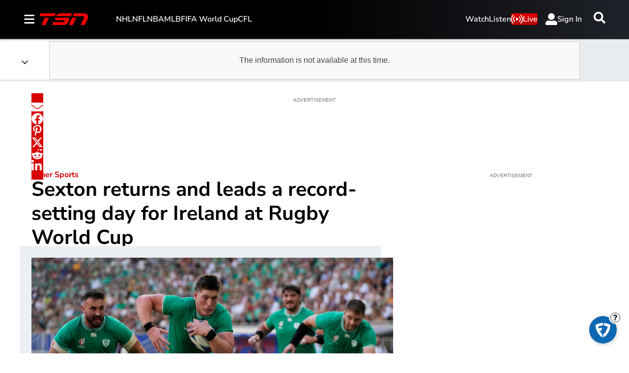

--- FILE ---
content_type: text/plain
request_url: https://ipv4.icanhazip.com/
body_size: 113
content:
52.15.34.156


--- FILE ---
content_type: text/plain; charset=utf-8
request_url: https://jssdkcdns.mparticle.com/JS/v2/us1-3fc6cf76496bb44e9c3457c877842f29/config?env=0&plan_id=fearless_data_plan&plan_version=5
body_size: 15789
content:
{"appName":"TSN","serviceUrl":"jssdk.mparticle.com/v2/JS/","secureServiceUrl":"jssdks.mparticle.com/v2/JS/","minWebviewBridgeVersion":2,"workspaceToken":"7CC8DFAC","kitConfigs":[{"name":"OneTrust","moduleId":134,"isDebug":false,"isVisible":true,"isDebugString":"false","hasDebugString":"true","settings":{"vendorIABConsentGroups":"[]","vendorGoogleConsentGroups":"[]","mobileConsentGroups":null,"consentGroups":"[{&quot;jsmap&quot;:null,&quot;map&quot;:&quot;Functional&quot;,&quot;maptype&quot;:&quot;ConsentPurposes&quot;,&quot;value&quot;:&quot;C0007&quot;},{&quot;jsmap&quot;:null,&quot;map&quot;:&quot;Personalization&quot;,&quot;maptype&quot;:&quot;ConsentPurposes&quot;,&quot;value&quot;:&quot;C0008&quot;},{&quot;jsmap&quot;:null,&quot;map&quot;:&quot;Analytics&quot;,&quot;maptype&quot;:&quot;ConsentPurposes&quot;,&quot;value&quot;:&quot;C0009&quot;},{&quot;jsmap&quot;:null,&quot;map&quot;:&quot;Advertising&quot;,&quot;maptype&quot;:&quot;ConsentPurposes&quot;,&quot;value&quot;:&quot;C0010&quot;},{&quot;jsmap&quot;:null,&quot;map&quot;:&quot;Geolocation&quot;,&quot;maptype&quot;:&quot;ConsentPurposes&quot;,&quot;value&quot;:&quot;C0011&quot;}]","vendorGeneralConsentGroups":"[]"},"screenNameFilters":[],"screenAttributeFilters":[],"userIdentityFilters":[],"userAttributeFilters":[],"eventNameFilters":[],"eventTypeFilters":[],"attributeFilters":[],"consentRegulationFilters":[],"consentRegulationPurposeFilters":[],"messageTypeFilters":[],"messageTypeStateFilters":[],"eventSubscriptionId":76767,"excludeAnonymousUser":false},{"name":"GoogleTagManager","moduleId":140,"isDebug":false,"isVisible":true,"isDebugString":"false","hasDebugString":"true","settings":{"preventAutoBlock":"True","containerId":"GTM-M9S8JTV4","dataLayerName":"mp_data_layer","includeContainer":"True","previewUrl":null,"consentMappingWeb":"[{&quot;jsmap&quot;:null,&quot;map&quot;:&quot;Personalization&quot;,&quot;maptype&quot;:&quot;ConsentPurposes&quot;,&quot;value&quot;:&quot;ad_personalization&quot;},{&quot;jsmap&quot;:null,&quot;map&quot;:&quot;Advertising&quot;,&quot;maptype&quot;:&quot;ConsentPurposes&quot;,&quot;value&quot;:&quot;ad_user_data&quot;},{&quot;jsmap&quot;:null,&quot;map&quot;:&quot;Advertising&quot;,&quot;maptype&quot;:&quot;ConsentPurposes&quot;,&quot;value&quot;:&quot;ad_storage&quot;},{&quot;jsmap&quot;:null,&quot;map&quot;:&quot;Analytics&quot;,&quot;maptype&quot;:&quot;ConsentPurposes&quot;,&quot;value&quot;:&quot;analytics_storage&quot;}]","defaultAdUserDataConsentWeb":"Unspecified","defaultAdPersonalizationConsentWeb":"Unspecified","defaultAnalyticsStorageConsentWeb":"Unspecified","defaultAdStorageConsentWeb":"Unspecified"},"screenNameFilters":[2002404,1998365671,47537423,-173890871],"screenAttributeFilters":[-475808501,-1270827911,-1270827910,-1270827912,-1865326583,-1986616588,-1488455540,1577970691,-1792875005,-446658139,-29014994,-1754468458,15511590,-2005437501,1814572981,506720111,802613512,-134270262,-888807743,-1037781022,1437012411,2133651702,1380620714,1360320209,-441767654,-1343839820,-184167136,-1151723008,-967050912,274364855,-503231506,1513983427,-1658420232,347772394,78793199,348163923,-9975358,-1343697719,78793198,1196596895,78793197,1294571177,-773953475,156859833,-322363235,1366562466,-840696538,-382865475,-945481247,-1947088957,-1437266349,-1343721048,1785788694,1366035423,1108605837,2129923423,1836850599],"userIdentityFilters":[1,2,3,4,5,6,7,0,9,10,11,12,13,14,15,16,17,18,19,20,21],"userAttributeFilters":[150730004,898347674,1880378406,-1772061412,-930896626,817390789,2063443385,-1635472473,581271881,150343050,894335197,2084035455,204954427,-407295328,-1913782383,-1631312430,871659451,-787270534,1251954791,96619420,-1501923411,-1823210475,-713729673,-1605375350,-1883506764,428989653,156168890,-522486711,1902819530,-880005395,682984995,-1051289870,920945294,-1176372524,-161865501,-313293427,-346108483,165358994,-1608565742,-1955525571,1912173989,-2052494529,-876663785,2072072862,-2060973313,629812349,1153465955,-2143616261,-1701966946,359980162,-1645864326,1764357125,1202133276,1118216531,1132380756,-455205055,103220872,-641772052,-1312616685,-701162033,205679420,1625891761,-18005202,-972100958,-951680791,-1420189505],"eventNameFilters":[-482940887,-1098897103,-1931038495,-796966180,-654514941,-1583263165,762583804,1167425516,1865196391,1172028342,-1695986080,1167425890,1097515097,56084205,1113403023,1830458727,-1417670909,-1205814861,-980915933,1049009772,801962006,356978741,313457339,-1057930937,297843870,538522959,638103408,-948832728,119626787,-1771999004,2137391847,-539277284,2047709724,-2114602448,140251359,-1585993350,1170126468,1289427831,-58075299,800760527,1187506486,1918535895,-719097770,747364989,932393221,-200141162,-705391704,-203458518,-1953587871,-1635967015,-291858,-575540719,-471226362,1185133918,-1254458883,1738301789,-1160320612,-2088715469,-693931965,-1521598929,1728646511,-1789655879,10485974,2108273813,-1183425453,1932303905,-779973507,-896297602,395912031,-1269177390,1538113143],"eventTypeFilters":[48,50,51,52,53,54,55,57,1601],"attributeFilters":[-554678165,1905361794,-843651030,-393696048,-843852933,-1824470655,509237356,-827597166,1755066006,1605349255,1839957815,1694101299,-1923095128,976516339,409485265,2139970354,-1383013407,-97736133,1260150433,-209030474,-75088908,-138167675,405278764,-1031086197,-441787653,-710518263,-808632185,-904168064,397354748,-155644068,-1326916185,926876689,-852537064,1623240152,-127163515,-1326714282,-1408349949,1722256506,1529085287,-1858838220,1203624404,-1642507139,1146491259,808930240,-74258670,1260104292,-1228080922,1292929602,-374325764,-1130227376,-1055596192,-1449175641,-1724993286,-292192243,-223740790,1798180613,1219722259,660467559,-1315951598,2125154991,1825514706,217386270,801477797,-1090665956,-814848311,-1808735240,-432160097,1512373849,-1405410486,1877235462,-1413334502,809750957,1562754074,-314159788,-748686077,-602685027,-990756015,1894477763,899591719,-1401203985,906086059,1020258595,-930797529,-2020422424,918470917,679724437,1641622946,-757068780,69677042,314124358,1137441061,1009138564,991778042,1384682422,1936396382,91825918,382681560,810908644,-1349364573,-465272493,1538541810,-160048680,1894431622,-614172327,-520532692,-1609687766,1072333202,-1461380102,-1428447495,-1771905124,-556279628,-1808937143,52425241,-837465914,-1540227142,2119281306,-1681872737,-882320630,954621016,482447798,2031791241,1409408276,1984717656,188178038,-1346324199,814383683,-1511746589,1888398556,-429966752,-788325602,1854788030,-1285772073,-1806729860,-202812198,1650350686,-2020046945,1229389549,413597539,-194888182,1898236689,-1649046932,472403804,1521856221,71486099,-583430951,-1959106329,-837419773,2031993144,1305838535,-1459671982,1650837818,1846461319,445513233,-2102754523,-187365820,-1544776337,-1513116201,-190681681,-1614909473,-1032984987,-448789803,-812611134,1201311634,-882380026,613385575,1531122027,-1803355201,-1181751758,2059152050,748221449,-685129553,294267845,105478804,-114668739,-1145417088,356669732,-1010518540,-528803102,-194533735,-2057220251,1815645976,1279875561,-2096385657,1568918208,-1252821366,1902203563,1625920689,2135293606,1803979927,-474150578,-1264795591,-806588139,1430789561,-1716838122,1723823407,1785863454,727430833,1260453244,1494143798,1088321249,1822038885,2072834270,-1946208063,1930468984,1726174904,1359060242,-2004921957,-572264500,-1641581543,-947892579,1854761184,-1922733704,1969275217,-391350212,752572822,-391396353,2000090560,748366321,-1272671282,-1598547939,1168876409,188369125,138631552,523745772,325008837,740442305,-1734287976,1531459315,918473365,-1974091797,1979886445,711370322,1194291010,1011382861,45737366,1116801802,-1425813242,727228930,1625861293,923682984,1592651581,-732172624,1589175547,827593204,-2061589411,-197016945,-1207149060,-91616727,-1404573160,-425886922,649051969,481842848,1423657214,-1650024377,-1189986731,817239937,-973159001,-149469689,-1324263672,-241825359,1326356715,237629905,188467795,729276018,24922106,-297381671,-1097742336,-85452109,-1673495099,1844808351,-1192565836,-1801496248,-223972694,-775652363,-1633313149,920747865,214171786,-1459911275,1782684162,-314383363,-1571626188,-731101732,2039987899,-1432599172,-462745585,-240842343,-1484673779,502942365,-523985233,-1571685584,248150467,440670349,321331186,-1513154332,880554227,472127022,-501127520,854585631,-1038283826,-1188359335,-876671378,1581360058,-696250641,-1988648612,-1038485729,1002322632,210793148,-1804872368,-1200489852,1881860840,-1170105096,-200424336,-1312026005,-731055591,1794981604,306831732,-1674286981,578767986,899938051,-364631663,1373184184,-97379951,-1914847788,1866709427,-523924074,-810446737,-1348821635,213592471,938929017,-2121677041,-1617495156,-736039505,-2103671163,1590891782,2045105672,813338075,-2084566334,1297619407,433164167,-2040010454,1411141912,-1656615760,-934340504,281068205,808375475,-1446935557,-910318274,-1210330813,1287750759,-2053750991,541451098,1785464457,1934015622,808577378,96561480,-866746034,312329781,756244452,1339341863,122707269,-986415111,1720381864,-153503712,110576752,2061032990,-228317728,676333055,281022064,1597018729,1579713076,916994956,1932871661,972227201,1055797927,557204572,717289945,-1014895664,118500768,-153563108,95364726,96487024,-1270701248,2111338213,1956902877,530388142,-1765100896,1957104780,336904824,-1883616544,191846840,-1544114956,117384352,384785432,411964151,1527496484,1897602709,-481207774,796758372,-268312406,788858934,1515785294,-455899143,903362125,-377576387,-918706619,1556091639,-1854258765,-1147297198,-455697240,1873976169,-517153716,-936239698,436761898,955195305,-1318425446,-344455169,2098728652,-2131020652,1525276296,-1798674718,-1279947482,244299253,-1651479083,3643604,-1599930046,74594803,-691311206,-1920420999,-768969488,-1388251563,1359981006,-681576867,-691370602,788905075,342413175,1445876130,760907599,-2105500151,-2118963748,-1326349462,-1563524101,379187462,-1149009705,-1879229878,-1805487612,-1314218945,-1547934559,-1850749325,708109156,749999744,-1277011964,-12538303,1650767060,-558244487,-258231948,-1957712163,332751152,-1293399374,-64389040,939375745,-1227237140,1225221969,307252297,1659071075,-708964691,1994945442,-331957822,-1080952922,676795761,247949576,-1543887856,-223156363,-31945283,353653566,-1084508549,-1779522755,-1668438955,301935809,1143979141,931451729,-1779463359,2040183388,68920029,1787056151,-1183737486,-1525727920,-846603563,-599791492,1283709467,-1606676216,943582246,1315946638,2138297310,1091965462,757350921,1415880559,1880224804,1436108301,705276314,-195326817,-1664346854,1415926700,-1980584279,-1183535583,1820128523,136640519,-424179450,-1569217019,-1329677643,1502992775,2143319282,1027786949,366522598,-1548291267,-722528799,-669079923,69588358,-356041158,804799548,-410945651,-1797231649,788407706,2080559562,583577592,-1652543915,1381288161,-1619583293,2080605703,1834609726,73794859,-1934449422,1017597289,1126556196,993592250,1984974016,-628720371,-839951655,-845229028,543910966,1479402083,624466126,1053152321,649324874,-1962173386,1124530027,-1257214378,-1989520995,-2040208784,-618085093,-565597711,-562558137,-961645180,-668878020,-1416801514,563845517,-1918982615,-833853394,995773438,1654171356,2092184213,-1431137565,572391519,1521779174,1950765864,1289959810,1960196110,1290019206,-1689508456,196730855,61664342,-1613261169,-1010524318,-814413685,-904538016,1415799787,1261874261,2022144480,-1710006463,2014500019,2020813455,1247003607,383466176,-271680562,339959818,-1096907158,-705354487,-239969809,1405826326,-1092593569,-1345411869,-1934662654,-906965569,1560545593,1609251130,1594624311,-386011106,1095390770,-1231931001,-31673872,-1159127297,2112544916,238415668,794697384,1725840883,887648061,547886552,1070107188,-1476816947,234209167,-1356659912,883940936,-1813286473,-1130646744,-1071084361,1185688781,1870441956,768357843,-998793236,-2059079421,580031125,-148961744,-236231586,1756656226,-539982348,-1078572137,226285151,-329810629,1823405465,768155940,284754593,-1400309297,-29516811,1936604190,-1007263379,284800734,-1400368693,1420805402,-1074572511,289783437,768389620,-102984733,2136051287,-102984734,-33060208,-102984735,-193165507,-313130595,1792607963,-1288265494,-1707269319,-950881653,1955544801,-1612144334,684332027,1212078241,537615041,-1853501378,1566284535,429264996,1929408384,1412604344,-1798128565,-1798128783,457241792,-1797325326,1307311763,-1797348358,1624626730,-1797348237,133703825,-1798986734,-1797326250,-1040261970,-450316885,1625302756,-1797327093,-1797327313,-1797327311,-1797327279,-1797327304,1183940917,-1797327282,53148665,808397059,798440145,-1798219920,-1798219890,-1798068268,-1798220080,-1798068023,-33587737,922985004,1663887885,922985033,-1044468471,-1798220795,-1798220819,-1798220818,-1798220854,1508905785,1642493274,1749708290,-1451271634,-33541596,868874273,1552099626,-1798067035,-1798067061,-1799084732,-1800990675,-1856400781,-1856400753,-1856400940,-1856400754,-1856400784,-1856400756,-1856400749,-1856400750,-1856400813,-1801080785,-1801080730,-1801080784,-1801080762,-1801080728,1556698132,-1829588014,-1798218997,-1798219020,-1798219151,-1797382119,-1798065141,-1797382081,-1798034481,-1797382028,-1798034508,-1797381870,-1798034569,-1798034578,-1799019409,1695998031,2078735181,-1797383080,-1797382795,-1798071831,-1797382826,-1798071900,-1798071894,1669242824,1662991306,1749681261,1539721128,-1797379918,-1797379976,-1958768488,-1797380035,-1798070935,-1797380036,-1798071156,-1101047001,1664778925,-1797380912,1691346606,1696893493,-1797385836,-1799108818,81629218,-1798069073,-1798069112,-1798069108,-1798068980,113382853,-10022095,1670348754,-132917373,-1798213100,-494119717,1720220991,-1827831344,922232388,-1661217816,1670348753,922232383,-1038947186,-1797384755,922232357,1696210252,922232293,923015759,-450287125,-1052392487,1665669863,-846803459,-1671243166,1642552943,1641745552,893496520,2104844251,-291190119,-1138554951,2132109365,-1798271757,1618261860,-166931056,2006973346,1694328777,-1159919123,1807919907,-206275334,-1159919091,1832096826,-1159919095,1276281981,-1824972241,-1797379079,-1797378184,113442249,-1797379082,-1797379106,1662866467,-1797354095,-1797379114,-1797379112,1343610495,-1797379174,-1797379136,-1824972242,-1797379207,-1797379140,-1797379199,-1797379139,-1259564291,-1797379138,-1797356977,-1797379171,-1797356978,-1797356975,-1797357097,-1797356976,-1797357096,-1797357036,-1797357041,-1797356887,-1797357099,961265493,-1797355984,-1829523569,1917741950,-451243502,535100288,1667371542,-1797355891,-1798035319,-1798035320,1756239054,-1797318662,-1798035317,-1797355980,1811588815,-1797318659,-1797318600,-1797318660,-1797318689,-1797318655,1669368470,-1797318663,-1798186223,-1798036528,-1798036531,1694147171,-1798036554,1694147177,-1798036557,-1797350340,1694147147,-1797350344,1694147173,-1797319400,1723416678,-1797350345,-1798037330,-1797319466,-1798037454,-1798185416,-1797319370,-1798037520,-1798037485,-1797319376,-1798037490,-1797319374,1694147861,1694147859,1694147852,-1797319399,1694147856,-637099258,1810576170,-1798096913,-1798096887,-1798096884,-1797320608,-1797320490,-1798097003,-1798096850,-1797320458,-1798096855,-1797353224,-1798096822,-1797353220,-1798096826,-1797353251,-936767779,-1798038235,-1798038258,1810577134,-1966513531,-1798038260,-1798038292,-1797321329,-1797321330,-1797321538,-1797321327,-1797321543,-1797321328,-1797321360,-1797321477,-1797321386,-1797321476,-1797321384,-1797321511,-1797321445,-1797352263,-1797321512,-1797352268,-1797321449,-1015974986,-1797321450,-1797321448,-1797352045,-1797352042,-1797321452,-1797352197,-1797352082,1750545385,1750545386,1750545381,1750545383,1750545382,1750545384,1810543371,-1798095050,1669398353,-1828569290,-108603644,-1828569321,-1798096106,1811502512,-1798096105,-1823894870,-1798096135,-1798182443,-1798096076,1697067403,922211309,-1798096080,1812601836,922211306,-919724584,922211427,922211369,1642406687,922211372,1727431227,922211334,922984071,922983952,-291392022,1694152728,-399161544,-1212031763,-385599100,-1542437088,-638588520,-486954147,-1192586210,1372921547,1672212621,1182116998,-851555171,666929005,-249371906,-1764608000,139683562,-380378015,-1165294246,2095523744,506500299,297860033,1200134974,518729243,48703491,-1764406097,940101997,640089458,827765234,-960207695,564817774,133403890,297269018,-729326147,507417013,649976225,-251635657,-1685880046,513910145,924441904,34005392,2128105000,-1226636821,-1976594422,1651019923,-644032851,1096058512,-1606594764,-2109241987,997944590,33073530,-1865962639,-2109195846,-2092817383,-367250249,-880807915,637318251,-961034280,1408531020,1444386861,-268488993,1440083404,2004506523,-2003864318,-715512625,-334041132,-965240781,1697968028,-516813108,-1324587684,1708840642,-1445245785,-1058148984,1762423431,628288584,-326325557,2117911718,-555986206,-794289222,-1339047057,1107408350,-545293661,-973164797,-457392390,-464738501,-1025188362,-523554624,1173360577,412520283,-373161093,1676144177,-1280204882,-626338096,239826275,797585188,-615339264,-1338987661,908211247,-42158060,-836742634,-799372269,-960922199,-601600329,-615137361,885027800,-684697282,-1717132662,1350671716,-367268154,1230763650,-1548240114,-447996061,245513976,-1138859518,564367502,-783685395,982800925,-426956184,-731349688,1853101618,-2132834247,1630611831,920591411,1415717945,-927460321,-880378635,501571985,-920765384,-2133036150,-40196803,-327068793,769309307,486809637,-1560370631,297951687,732388871,-915124614,1554773577,-1941882406,-1641869867,-89362146,416571734,-2037251791,-327022652,1202283097,302330973,-1552446615,-72452203,-654701430,1798529312,1282838257,1324780804,-517959122,-762165031,1122896029,1650763942,2080763891,-465382076,-2140021469,2037351408,1258618570,-1143010267,1189688464,-307157511,1100009416,1066016711,1735673248,-198782941,-765681867,1250659880,-2054773018,526007658,826384526,-1677119144,-776906973,-359267710,-16137538,-445495922,573548464,-1811009884,799996877,-842866024,62562519,979198571,-542348273,-1933237618,-1128246480,-1155387299,985108331,-1376710601,1012159193,493321729,1612799241,-323563907,-587584516,1051359358,1796936950,1892152120,-566049346,-1958745986,-943905123,-1484845504,2107862074,681874031,1487730400,986331827,-507898295,-1221549533,-1717598766,-260470280,1126419263,-1781512786,-1836115764,-854214952,1648657692,-1124039979,-1136170496,401226692,-2081525325,-657602041,513637133,712759871,-638446651,-1497367178,1670097306,-341025440,-1823742537,1273113834,-971788267,-518383098,415523211,1109072163,37061426,171384916,578099628,-312544887,1487776541,1463074807,1109274066,67876769,-1240977564,-1629498602,-1815505491,-128233864,2104110097,-1091766401,1200604921,578159024,302290431,-1113590252,-84807538,1867216200,-478183648,-1884192069,730580864,71924087,72125990,29454882,-2059534100,-902742031,-2047859144,-241491056,-1601368942,-150497741,-464241889,920060323,-852085479,667694676,-1920009775,-302415206,-1238572857,1556623640,1488657495,-122663070,1015248685,-1088898408,1305146874,881360513,-1283635353,-721783746,-1829540907,1961244504,-376595828,-1130986389,-1723899142,-1226442340,170312626,602111007,850511575,-2027236289,1047327456,376094582,-1255154800,-1754714485,1856022962,569580754,-1230648841,-1781006221,-248473588,-1221690879,-1355299227,1802368136,2111379819,1641714255,1151890891,1360687218,-1572233530,1961735804,670189328,2027898038,-76583289,-1131188292,447797744,376048441,544516465,1280476806,2044468690,130170524,-150438345,-1203080193,121469223,-1873329845,221118416,-1385111803,1685918159,-1222653058,211406996,-992838991,-1774409354,-483963195,-931153379,889804790,489672510,880732187,-1037889469,894011291,-1468791966,-1950496550,2012865115,684621554,-1305731189,1950974926,-930951476,321504136,-1932025265,888986920,86515654,881880774,1688692408,1755617266,-2016308399,-1517206396,437597903,-1802617415,1755676662,1038252400,276249969,-10295850,645941232,-467428655,-663928486,-663882345,486425085,-1503218093,-1314772365,-490834774,1282337531,-1844335824,1160910845,-549512499,-436997946,409117350,1766556927,793796183,588974381,-1183046039,849916844,-1305412347,-1521499490,-1918194477,684424128,2016376057,-85795202,921758877,987921111,-126741494,2012897665,1911664128,-845279980,-1758480156,-61160394,-1646144089,1067675217,655322457,-1033689557,-1160065055,-411577790,-1866854726,-1680136794,-692938681,-1806961440,-302871143,-160813072,1549222165,-1678257280,-1784037798,-134402094,421701911,-1858021074,1960670393,-286525600,-1345465453,717354780,1942251635,-1230395807,-1350034658,-1074217013,2103524239,1575340447,-384869730,-1008054779,-962640864,-424799628,1042388346,-855905656,-1482680351,-1495298296,-1574466195,-979500761,534504983,-1472655001,-1565455824,1501432169,1103876133,-872615652,-1116232869,-863829672,949386583,-797345574,1139227361,-475318876,-2068315652,311686807,-800343486,-399209245,1635062920,-80308823,-2000123338,-1495357692,1110746808,1635109061,-632935066,711635139,-1039095647,1618678928,-665752146,1042186443,-766530231,210794684,1191301968,307690415,-851699155,-1323018124,-816220330,-301095323,-1599025115,1891516742,1653213726,-2096722033,-136842797,-1252375130,-2013865675,131080602,-1961254829,45441983,-1731044320,329359121,-220337862,1096909578,1335212594,1293325001,895194471,1733182774,619940790,608193557,1735473123,-1049105288,-138266703,171708322,171708321,481334323,171708320,1553806226,1997290598,268504090,2728140,1089560828,1837001946,-1295364068,124478812,-1929644159,-1524542934,-664765893,-494640320,124323050,1841830616,1186256605,201654282,1784424644,1568842554,-1824555473,-1264714002,1049321337,1396993185,-1760136315,39611490,-1759545300,-2134954266,1648104197,-2008701842,935627798,1447429787,1916591536,246524458,1447631690,-260401049,359537078,-636539873,-886291572,-448400284,-1966929255,-1531746357,-448602187,-1325727523,1482690418,123580305,-842626911,-696970059,716386070,697130327,630911991,123747282,-1987855630,-458191342,-1128696797,1884110636,1785996714,-790548307,-816667729,-242732265,1078414165,1950476285,-740882161,2107634170,84137599,1759259108,-1707266444,1759461011,-1812134695,-2012470370,-45927351,-740941557,-218277200,-115111134,1446294400,-311221767,-145926477,-428992760,304846872,904008926,1493887991,533679592,1709656292,-6237098,1919188442,-1420145089,270068930,-1149776054,-293831688,1348627425,-154644714,562029047,-1719396961,-1798074530,-747794530,-1678272364,1974870083,-1119594156,-1711472945,-1717840741,1256691615,-1339589929,93601757,697309556,-1391664536,-265613942,-1852916044,-1418534329,837846692,1619789120,-521759376,-1283050673,-747840671,329616507,764601624,1993857165,-1552903505,958663287,-1610029711,604004632,2128586314,1590937193,-1752825449,-471706429,642053264,-1242915049,-610774164,39408363,-2057347651,-1951810408,-362887488,-1473665882,1766526688,-1495731261,-1495529358,-1812513250,1733558259,-629027673,522881433,800115265,351188122,-1905464263,-334406935,1785546864,-2057393792,-173038299,1433631504,769299922,-1201340183,-1262839612,131757919,1064920982,1433572108,334435705,646259765,750304415,4479519,992373818,1124114526,35036383,-1752938418,-388806600,73213778,-282332328,-405544195,-630879369,-506338572,-747524074,-390960779,-273408753,-1735646569,-2052950957,1436113099,-267889372,508661404,2036078753,-243073746,137522285,-1790837124,634129248,362378970,774974483,489124292,152069183,-1128940963,2062752695,-1698375560,137084920,-1649397491,-839988795,-955702493,1975039484,2010354441,-1296511058,-172600313,-1055757096,56529760,639914233,-269268489,1664143294,-1596523597,-389305772,1514176736,1166790150,-1426078357,-955500590,85010313,994654128,-1380260331,-1590455216,2065152796,1689608938,994594732,-1036615361,1109406618,-316334080,1695638033,1514222877,296955022,-1310086441,755222071,-1470920842,-519034568,-1397339137,-1195103197,-1533080270,-1780965642,451468505,398935104,-1502264927,1470857599,-1747511413,-873257978,-1459517439,-308410064,326999151,-1880547255,-170712372,-843422364,-304203563,-1000310259,-815154869,-1625370107,70247805,1186999622,-15343746,1121215512,423815638,-73255958,-146645176,245607358,-50021039,-364667168,-1852485898,-1946525479,-198335841,-556718701,1986243365,865415040,-1864616415,23527456,1453513756,1958753376,1202434573,754100850,-1950590599,-1965983044,1028249420,63088877,1762642743,-596021725,1821525552,284055576,-1000250863,-425112978,1387351522,-50222942,1973169782,-1998600086,-1725344451,-198289700,-305296053,749789243,1927938033,-1856692399,1811500202,-1734822298,1427170264,1935293209,-1494518730,1367934533,-1075563220,1594094856,941993689,-2027080639,-236923662,1007087541,1111533877,472501304,-977449298,-967973181,2062953253,296743039,1718154116,296576062,-1372499288,609709829,-1712737564,-481319084,-88956635,177482065,868380800,1889659197,867945693,1649123345,-766082954,278145439,-354739453,1018623780,-1708719366,1887506351,-1182713630,1319198383,-1447039727,109497912,519158400,219145861,-866283284,-866485187,1480306392,-1529197040,-1095295922,-679390656,1398581984,-1352476776,-364970482,-831557695,2105862259,784420366,-764568783,1357356742,-641699706,1458056827,-424981270,33915661,1369766417,347428618,1623621987,237472162,-183454381,-460590328,-431628126,-531986408,1774123861,343903697,-300644153,772138535,-138240505,-633541209,1606435855,-1431613475,-1114171388,3661393,-1959095190,-231014656,1303965503,180054758,354962880,-1163540818,1809540279,274407720,2069943692,634642589,684839003,-2128435040,-352795335,-1981245132,-1833798338,161717075,-821560939,-625544404,311832952,-990282506,1644284889,791897031,685040906,-2124390480,259830997,-402050123,-2066734895,-1630516737,641258570,1821602901,-887723173,1382331620,1821556760,69414191,1306665868,630436088,2011399551,-572213009,-1195803599,622512072,872613127,1035975041,-1912666739,302888273,13686743,-1928279847,1006787762,-1138058445,-1384249327,-119957781,-1683648649,1914279470,311773556,-726311214,1937496518,-331687965,1773892772,1172473224,293637417,-2123361740,598737311,312503300,598570334,783844368,964985054,-1802100102,1918394651,-2064848445,-1313543667,-150547279,1199293754,-625610834,-573449522,759789119,-1140128822,1166502302,83761421,1984735374,1071465287,405819362,-1534951314,-839996504,-303543789,1123539894,-852804984,661397337,-307750290,695661267,-464452646,-1535010710,1715689080,2057668959,2075358027,2013169018,-1420005456,-2044531197,1624739740,-2116502988,405865503,-2088777735,126027350,625467220,1042984734,185010293,667402305,2034667798,143032610,-792035543,1032977918,-1606827139,-2023547774,-276564014,-667408306,-348651647,1991506725,155530238,-1049856192,90936523,-2141722172,1877922832,115008246,-1720017995,966801627,-315674306,-145626237,-523407665,698491197,-1782542344,347452145,625265317,-296094711,-1298157881,1977244105,-156293003,1155247355,-2085687645,1468448372,303870614,-2016948928,184851935,-699512945,904783698,-701645453,-903646439,-1131762703,738494388,1981484323,-2055479101,1778595157],"filteringConsentRuleValues":{"includeOnMatch":false,"values":[{"consentPurpose":"-30376365","hasConsented":false}]},"consentRegulationFilters":[49,50],"consentRegulationPurposeFilters":[-575335347,2080907508,1415613907,-30376365,2096756021,1562722933],"messageTypeFilters":[49,50,57,1568,1576],"messageTypeStateFilters":[49,50,51,52,53,54],"eventSubscriptionId":73428,"excludeAnonymousUser":false}],"pixelConfigs":[],"flags":{"eventsV3":"100","eventBatchingIntervalMillis":"10000","offlineStorage":"100","directURLRouting":"False","audienceAPI":"False","cacheIdentity":"False","captureIntegrationSpecificIds":"False","astBackgroundEvents":"False","captureIntegrationSpecificIds.V2":"none"},"dataPlanResult":{"dtpn":{"blok":{"ev":true,"ea":true,"ua":true,"id":false},"vers":{"version":5,"data_plan_id":"fearless_data_plan","last_modified_on":"2025-11-10T21:18:55.15Z","version_document":{"data_points":[{"match":{"type":"screen_view","criteria":{"screen_name":"page_viewed"}},"validator":{"type":"json_schema","definition":{"properties":{"data":{"properties":{"custom_attributes":{"additionalProperties":false,"properties":{"PAPI_id":{},"article_author":{},"article_id":{},"article_publish_date":{},"article_source":{},"article_title":{},"experiment_id":{},"keywords":{},"page_type":{},"path":{},"platform_id":{},"profile_id":{},"profile_language":{},"profile_playback_language":{},"profile_type":{},"reco_served":{},"referrer":{},"search":{},"section_level_1":{},"section_level_2":{},"section_level_3":{},"smart_id":{},"tags":{},"title":{},"updated_article_date":{},"url":{},"videos_embedded":{}}}}}}}}},{"match":{"type":"screen_view","criteria":{"screen_name":"screen_viewed"}},"validator":{"type":"json_schema","definition":{"properties":{"data":{"properties":{"custom_attributes":{"additionalProperties":false,"properties":{"PAPI_id":{},"article_author":{},"article_id":{},"article_publish_date":{},"article_source":{},"article_title":{},"experiment_id":{},"keywords":{},"platform_id":{},"profile_id":{},"profile_language":{},"profile_playback_language":{},"profile_type":{},"reco_served":{},"referring_screen":{},"screen_type":{},"section_level_1":{},"section_level_2":{},"section_level_3":{},"smart_id":{},"tags":{},"title":{},"updated_article_date":{},"videos_embedded":{}}}}}}}}},{"match":{"type":"custom_event","criteria":{"event_name":"search_intent_shown","custom_event_type":"search"}},"validator":{"type":"json_schema","definition":{"properties":{"data":{"properties":{"custom_attributes":{"additionalProperties":false,"properties":{"filters_applied":{},"platform_id":{},"profile_id":{},"search_content_group":{},"smart_id":{}}}}}}}}},{"match":{"type":"custom_event","criteria":{"event_name":"widget_interaction","custom_event_type":"other"}},"validator":{"type":"json_schema","definition":{"properties":{"data":{"properties":{"custom_attributes":{"additionalProperties":false,"properties":{"platform_id":{},"profile_id":{},"smart_id":{},"widget_action":{},"widget_action_context":{},"widget_description":{},"widget_name":{},"widget_parent_page_title":{},"widget_parent_page_url":{},"widget_position_horizontal":{},"widget_position_section":{},"widget_title":{},"widget_type":{}}}}}}}}},{"match":{"type":"custom_event","criteria":{"event_name":"search_performed","custom_event_type":"search"}},"validator":{"type":"json_schema","definition":{"properties":{"data":{"properties":{"custom_attributes":{"additionalProperties":false,"properties":{"filters_applied":{},"number_of_results_returned":{},"platform_id":{},"profile_id":{},"results_found":{},"search_content_group":{},"smart_id":{},"term_searched":{}}}}}}}}},{"match":{"type":"custom_event","criteria":{"event_name":"search_abandoned","custom_event_type":"search"}},"validator":{"type":"json_schema","definition":{"properties":{"data":{"properties":{"custom_attributes":{"additionalProperties":false,"properties":{"filters_applied":{},"platform_id":{},"profile_id":{},"search_content_group":{},"smart_id":{}}}}}}}}},{"match":{"type":"custom_event","criteria":{"event_name":"search_result_selected","custom_event_type":"search"}},"validator":{"type":"json_schema","definition":{"properties":{"data":{"properties":{"custom_attributes":{"additionalProperties":false,"properties":{"content_id":{},"content_show":{},"filters_applied":{},"is_locked_by_plan":{},"media_id":{},"platform_id":{},"profile_id":{},"search_content_group":{},"smart_id":{},"term_searched":{}}}}}}}}},{"match":{"type":"custom_event","criteria":{"event_name":"registration_started","custom_event_type":"other"}},"validator":{"type":"json_schema","definition":{"properties":{"data":{"properties":{"custom_attributes":{"additionalProperties":false,"properties":{"name":{},"platform_id":{},"profile_id":{},"smart_id":{},"step":{},"title":{}}}}}}}}},{"match":{"type":"custom_event","criteria":{"event_name":"registration_completed","custom_event_type":"other"}},"validator":{"type":"json_schema","definition":{"properties":{"data":{"properties":{"custom_attributes":{"additionalProperties":false,"properties":{"bdu_provider":{},"customer_type":{},"platform_id":{},"profile_id":{},"smart_id":{}}}}}}}}},{"match":{"type":"custom_event","criteria":{"event_name":"registration_abandoned","custom_event_type":"other"}},"validator":{"type":"json_schema","definition":{"properties":{"data":{"properties":{"custom_attributes":{"additionalProperties":false,"properties":{"name":{},"platform_id":{},"profile_id":{},"smart_id":{},"step":{},"title":{}}}}}}}}},{"match":{"type":"custom_event","criteria":{"event_name":"user_signed_in","custom_event_type":"other"}},"validator":{"type":"json_schema","definition":{"properties":{"data":{"properties":{"custom_attributes":{"additionalProperties":false,"properties":{"bdu_provider":{},"customer_type":{},"platform_id":{},"profile_id":{},"profile_type":{},"smart_id":{},"subscription_type":{}}}}}}}}},{"match":{"type":"custom_event","criteria":{"event_name":"user_signed_out","custom_event_type":"other"}},"validator":{"type":"json_schema","definition":{"properties":{"data":{"properties":{"custom_attributes":{"additionalProperties":false,"properties":{"bdu_provider":{},"customer_type":{},"platform_id":{},"profile_id":{},"profile_type":{},"smart_id":{},"subscription_type":{}}}}}}}}},{"match":{"type":"custom_event","criteria":{"event_name":"Media Session Start","custom_event_type":"media"}},"validator":{"type":"json_schema","definition":{"properties":{"data":{"properties":{"custom_attributes":{"additionalProperties":false,"properties":{"audio_format":{},"authentication_required":{},"authentication_resource":{},"closed_captions_language":{},"container_display_title":{},"container_id":{},"container_parent_page_name":{},"container_position_horizontal":{},"container_position_vertical":{},"content_asset_type":{},"content_default_language":{},"content_destination_code":{},"content_duration":{},"content_episode":{},"content_episode_name":{},"content_genre":{},"content_id":{},"content_media_id":{},"content_network":{},"content_owner":{},"content_revshare":{},"content_season":{},"content_show":{},"content_title":{},"content_type":{},"descriptive_video":{},"duration":{},"is_played_from_download":{},"keywords":{},"media_id":{},"media_name":{},"media_session_id":{},"media_session_play_type":{},"media_session_stream_format":{},"media_session_stream_type":{},"media_type":{},"multiplex_session_id":{},"package_code":{},"platform_id":{},"playback_language":{},"playback_started_on_sender":{},"player_initial_resolution":{},"player_location_on_page":{},"player_name":{},"player_page":{},"player_resolution":{},"playhead_position":{},"position_horizontal":{},"position_vertical":{},"profile_id":{},"retry_playback":{},"retry_playback_value":{},"sender_platform":{},"shelf_PAPI_id":{},"shelf_collection_name":{},"shelf_content_category":{},"shelf_id":{},"shelf_name_of_parent_page":{},"smart_id":{},"stream_type":{},"tags":{},"type_of_parent_page":{}}}}}}}}},{"match":{"type":"product_action","criteria":{"action":"checkout"}},"validator":{"type":"json_schema","definition":{"properties":{"data":{"properties":{"custom_attributes":{"additionalProperties":false,"properties":{"bundle_flag":{},"platform_id":{},"profile_id":{},"smart_id":{},"step_name":{}}},"product_action":{"properties":{"products":{"items":{"properties":{"custom_attributes":{"additionalProperties":false,"properties":{"billing_city":{},"billing_province":{},"bundle_flag":{},"is_gift_card_added":{},"is_promo_redeemed":{},"price":{}}}}}}}}}}}}}},{"match":{"type":"custom_event","criteria":{"event_name":"checkout_abandoned","custom_event_type":"other"}},"validator":{"type":"json_schema","definition":{"properties":{"data":{"properties":{"custom_attributes":{"additionalProperties":false,"properties":{"name":{},"platform_id":{},"profile_id":{},"smart_id":{},"step":{},"url":{}}}}}}}}},{"match":{"type":"product_action","criteria":{"action":"purchase"}},"validator":{"type":"json_schema","definition":{"properties":{"data":{"properties":{"custom_attributes":{"additionalProperties":false,"properties":{"platform_id":{},"profile_id":{},"smart_id":{}}},"product_action":{"properties":{"products":{"items":{"properties":{"custom_attributes":{"additionalProperties":false,"properties":{"billing_city":{},"billing_province":{},"bundle_flag":{},"is_gift_card_added":{},"is_promo_redeemed":{},"price":{}}}}}}}}}}}}}},{"match":{"type":"custom_event","criteria":{"event_name":"subscription_modify_plan_selected","custom_event_type":"other"}},"validator":{"type":"json_schema","definition":{"properties":{"data":{"properties":{"custom_attributes":{"additionalProperties":false,"properties":{"change_plan_from":{},"change_plan_to":{},"plan_renewal_date":{},"platform_id":{},"profile_id":{},"smart_id":{}}}}}}}}},{"match":{"type":"custom_event","criteria":{"event_name":"subscription_modify_plan_completed","custom_event_type":"other"}},"validator":{"type":"json_schema","definition":{"properties":{"data":{"properties":{"custom_attributes":{"additionalProperties":false,"properties":{"change_plan_from":{},"change_plan_to":{},"plan_modified_date":{},"plan_renewal_date":{},"platform_id":{},"profile_id":{},"smart_id":{}}}}}}}}},{"match":{"type":"custom_event","criteria":{"event_name":"subscription_cancelled","custom_event_type":"other"}},"validator":{"type":"json_schema","definition":{"properties":{"data":{"properties":{"custom_attributes":{"additionalProperties":false,"properties":{"cancellation_date":{},"cancellation_reason":{},"platform_id":{},"profile_id":{},"smart_id":{},"subscription":{},"subscription_end_date":{}}}}}}}}},{"match":{"type":"custom_event","criteria":{"event_name":"promo_code_entered","custom_event_type":"other"}},"validator":{"type":"json_schema","definition":{"properties":{"data":{"properties":{"custom_attributes":{"additionalProperties":false,"properties":{"description":{},"is_code_valid":{},"platform_id":{},"profile_id":{},"smart_id":{}}}}}}}}},{"match":{"type":"custom_event","criteria":{"event_name":"promo_code_applied","custom_event_type":"other"}},"validator":{"type":"json_schema","definition":{"properties":{"data":{"properties":{"custom_attributes":{"additionalProperties":false,"properties":{"description":{},"platform_id":{},"profile_id":{},"smart_id":{}}}}}}}}},{"match":{"type":"custom_event","criteria":{"event_name":"promo_code_redeemed","custom_event_type":"other"}},"validator":{"type":"json_schema","definition":{"properties":{"data":{"properties":{"custom_attributes":{"additionalProperties":false,"properties":{"description":{},"platform_id":{},"profile_id":{},"smart_id":{}}}}}}}}},{"match":{"type":"custom_event","criteria":{"event_name":"Media Session End","custom_event_type":"media"}},"validator":{"type":"json_schema","definition":{"properties":{"data":{"properties":{"custom_attributes":{"additionalProperties":false,"properties":{"audio_format":{},"authentication_required":{},"authentication_resource":{},"closed_captions_language":{},"container_display_title":{},"container_id":{},"container_parent_page_name":{},"container_position_horizontal":{},"container_position_vertical":{},"content_asset_type":{},"content_default_language":{},"content_duration":{},"content_episode":{},"content_episode_name":{},"content_genre":{},"content_id":{},"content_network":{},"content_owner":{},"content_revshare":{},"content_season":{},"content_show":{},"content_title":{},"content_type":{},"descriptive_video":{},"is_played_from_download":{},"keywords":{},"media_id":{},"media_name":{},"media_session_id":{},"media_session_play_type":{},"media_session_stream_format":{},"media_session_stream_type":{},"media_type":{},"multiplex_session_id":{},"package_code":{},"platform_id":{},"playback_language":{},"playback_started_on_sender":{},"player_location_on_page":{},"player_name":{},"player_page":{},"player_resolution":{},"playhead_position":{},"profile_id":{},"retry_playback":{},"retry_playback_value":{},"sender_platform":{},"smart_id":{},"stream_type":{},"tags":{},"type_of_parent_page":{}}}}}}}}},{"match":{"type":"custom_event","criteria":{"event_name":"Play","custom_event_type":"media"}},"validator":{"type":"json_schema","definition":{"properties":{"data":{"properties":{"custom_attributes":{"additionalProperties":false,"properties":{"audio_format":{},"authentication_required":{},"authentication_resource":{},"closed_captions_language":{},"container_display_title":{},"container_id":{},"container_parent_page_name":{},"container_position_horizontal":{},"container_position_vertical":{},"content_asset_type":{},"content_default_language":{},"content_duration":{},"content_episode":{},"content_episode_name":{},"content_genre":{},"content_id":{},"content_network":{},"content_owner":{},"content_revshare":{},"content_season":{},"content_show":{},"content_title":{},"content_type":{},"descriptive_video":{},"is_played_from_download":{},"keywords":{},"media_id":{},"media_name":{},"media_session_id":{},"media_session_play_type":{},"media_session_stream_format":{},"media_session_stream_type":{},"media_type":{},"multiplex_session_id":{},"package_code":{},"platform_id":{},"play_type":{},"playback_language":{},"playback_started_on_sender":{},"player_location_on_page":{},"player_name":{},"player_page":{},"player_resolution":{},"playhead_position":{},"profile_id":{},"retry_playback":{},"retry_playback_value":{},"sender_platform":{},"smart_id":{},"stream_type":{},"tags":{},"type_of_parent_page":{}}}}}}}}},{"match":{"type":"custom_event","criteria":{"event_name":"Media Content End","custom_event_type":"media"}},"validator":{"type":"json_schema","definition":{"properties":{"data":{"properties":{"custom_attributes":{"additionalProperties":false,"properties":{"audio_format":{},"authentication_required":{},"authentication_resource":{},"closed_captions_language":{},"container_display_title":{},"container_id":{},"container_parent_page_name":{},"container_position_horizontal":{},"container_position_vertical":{},"content_asset_type":{},"content_default_language":{},"content_duration":{},"content_episode":{},"content_episode_name":{},"content_genre":{},"content_id":{},"content_network":{},"content_owner":{},"content_revshare":{},"content_season":{},"content_show":{},"content_title":{},"content_type":{},"descriptive_video":{},"is_played_from_download":{},"keywords":{},"media_id":{},"media_name":{},"media_session_id":{},"media_session_play_type":{},"media_session_stream_format":{},"media_session_stream_type":{},"media_type":{},"multiplex_session_id":{},"package_code":{},"platform_id":{},"playback_language":{},"playback_started_on_sender":{},"player_location_on_page":{},"player_name":{},"player_page":{},"player_resolution":{},"playhead_position":{},"profile_id":{},"retry_playback":{},"retry_playback_value":{},"sender_platform":{},"smart_id":{},"stream_type":{},"tags":{},"type_of_parent_page":{}}}}}}}}},{"match":{"type":"custom_event","criteria":{"event_name":"Segment Start","custom_event_type":"media"}},"validator":{"type":"json_schema","definition":{"properties":{"data":{"properties":{"custom_attributes":{"additionalProperties":false,"properties":{"audio_format":{},"authentication_required":{},"authentication_resource":{},"closed_captions_language":{},"container_display_title":{},"container_id":{},"container_parent_page_name":{},"container_position_horizontal":{},"container_position_vertical":{},"content_asset_type":{},"content_default_language":{},"content_duration":{},"content_episode":{},"content_episode_name":{},"content_genre":{},"content_id":{},"content_network":{},"content_owner":{},"content_revshare":{},"content_season":{},"content_show":{},"content_title":{},"content_type":{},"descriptive_video":{},"is_played_from_download":{},"keywords":{},"media_id":{},"media_name":{},"media_session_id":{},"media_session_play_type":{},"media_session_stream_format":{},"media_session_stream_type":{},"media_type":{},"multiplex_session_id":{},"package_code":{},"platform_id":{},"playback_language":{},"playback_started_on_sender":{},"player_location_on_page":{},"player_name":{},"player_page":{},"player_resolution":{},"playhead_position":{},"profile_id":{},"retry_playback":{},"retry_playback_value":{},"segment_duration":{},"segment_index":{},"segment_title":{},"sender_platform":{},"smart_id":{},"stream_type":{},"tags":{},"type_of_parent_page":{}}}}}}}}},{"match":{"type":"custom_event","criteria":{"event_name":"Playhead Milestone","custom_event_type":"media"}},"validator":{"type":"json_schema","definition":{"properties":{"data":{"properties":{"custom_attributes":{"additionalProperties":false,"properties":{"audio_format":{},"authentication_required":{},"authentication_resource":{},"closed_captions_language":{},"container_display_title":{},"container_id":{},"container_parent_page_name":{},"container_position_horizontal":{},"container_position_vertical":{},"content_asset_type":{},"content_default_language":{},"content_duration":{},"content_episode":{},"content_episode_name":{},"content_genre":{},"content_id":{},"content_network":{},"content_owner":{},"content_revshare":{},"content_season":{},"content_show":{},"content_title":{},"content_type":{},"descriptive_video":{},"is_played_from_download":{},"keywords":{},"media_ad_time_spent_rate":{},"media_content_complete":{},"media_content_time_spent":{},"media_id":{},"media_name":{},"media_session_ad_objects":{},"media_session_ad_total":{},"media_session_end_time":{},"media_session_id":{},"media_session_play_type":{},"media_session_segment_total":{},"media_session_start_time":{},"media_session_stream_format":{},"media_session_stream_type":{},"media_time_spent":{},"media_total_ad_time_spent":{},"media_type":{},"milestone":{},"multiplex_session_id":{},"package_code":{},"platform_id":{},"playback_language":{},"playback_started_on_sender":{},"player_location_on_page":{},"player_name":{},"player_page":{},"player_resolution":{},"playhead_position":{},"position_horizontal":{},"position_vertical":{},"profile_id":{},"retry_playback":{},"retry_playback_value":{},"sender_platform":{},"shelf_PAPI_id":{},"shelf_collection_name":{},"shelf_id":{},"shelf_name_of_parent_page":{},"smart_id":{},"stream_type":{},"tags":{},"type_of_parent_page":{}}}}}}}}},{"match":{"type":"custom_event","criteria":{"event_name":"Segment End","custom_event_type":"media"}},"validator":{"type":"json_schema","definition":{"properties":{"data":{"properties":{"custom_attributes":{"additionalProperties":false,"properties":{"audio_format":{},"authentication_required":{},"authentication_resource":{},"closed_captions_language":{},"container_display_title":{},"container_id":{},"container_parent_page_name":{},"container_position_horizontal":{},"container_position_vertical":{},"content_asset_type":{},"content_default_language":{},"content_duration":{},"content_episode":{},"content_episode_name":{},"content_genre":{},"content_id":{},"content_network":{},"content_owner":{},"content_revshare":{},"content_season":{},"content_show":{},"content_title":{},"content_type":{},"descriptive_video":{},"is_played_from_download":{},"keywords":{},"media_id":{},"media_name":{},"media_session_id":{},"media_session_play_type":{},"media_session_stream_format":{},"media_session_stream_type":{},"media_type":{},"multiplex_session_id":{},"package_code":{},"platform_id":{},"playback_language":{},"playback_started_on_sender":{},"player_location_on_page":{},"player_name":{},"player_page":{},"player_resolution":{},"playhead_position":{},"profile_id":{},"retry_playback":{},"retry_playback_value":{},"segment_completed":{},"segment_duration":{},"segment_index":{},"segment_title":{},"sender_platform":{},"smart_id":{},"stream_type":{},"tags":{},"type_of_parent_page":{}}}}}}}}},{"match":{"type":"custom_event","criteria":{"event_name":"Ad Start","custom_event_type":"media"}},"validator":{"type":"json_schema","definition":{"properties":{"data":{"properties":{"custom_attributes":{"additionalProperties":false,"properties":{"ad_break_id":{},"ad_content_advertiser":{},"ad_content_campaign":{},"ad_content_duration":{},"ad_content_id":{},"ad_content_placement":{},"ad_content_position":{},"ad_content_title":{},"audio_format":{},"authentication_required":{},"authentication_resource":{},"closed_captions_language":{},"container_display_title":{},"container_id":{},"container_parent_page_name":{},"container_position_horizontal":{},"container_position_vertical":{},"content_asset_type":{},"content_default_language":{},"content_duration":{},"content_episode":{},"content_episode_name":{},"content_genre":{},"content_id":{},"content_network":{},"content_owner":{},"content_revshare":{},"content_season":{},"content_show":{},"content_title":{},"content_type":{},"descriptive_video":{},"is_played_from_download":{},"keywords":{},"media_id":{},"media_name":{},"media_session_id":{},"media_session_play_type":{},"media_session_stream_format":{},"media_session_stream_type":{},"media_type":{},"multiplex_session_id":{},"package_code":{},"platform_id":{},"playback_language":{},"playback_started_on_sender":{},"player_location_on_page":{},"player_name":{},"player_page":{},"player_resolution":{},"playhead_position":{},"profile_id":{},"replay_ad":{},"retry_playback":{},"retry_playback_value":{},"sender_platform":{},"smart_id":{},"stream_type":{},"tags":{},"type_of_parent_page":{}}}}}}}}},{"match":{"type":"custom_event","criteria":{"event_name":"Ad End","custom_event_type":"media"}},"validator":{"type":"json_schema","definition":{"properties":{"data":{"properties":{"custom_attributes":{"additionalProperties":false,"properties":{"ad_break_id":{},"ad_content_advertiser":{},"ad_content_campaign":{},"ad_content_duration":{},"ad_content_id":{},"ad_content_placement":{},"ad_content_position":{},"ad_content_title":{},"audio_format":{},"authentication_required":{},"authentication_resource":{},"closed_captions_language":{},"container_display_title":{},"container_id":{},"container_parent_page_name":{},"container_position_horizontal":{},"container_position_vertical":{},"content_asset_type":{},"content_default_language":{},"content_duration":{},"content_episode":{},"content_episode_name":{},"content_genre":{},"content_id":{},"content_network":{},"content_owner":{},"content_revshare":{},"content_season":{},"content_show":{},"content_title":{},"content_type":{},"descriptive_video":{},"is_played_from_download":{},"keywords":{},"media_id":{},"media_name":{},"media_session_id":{},"media_session_play_type":{},"media_session_stream_format":{},"media_session_stream_type":{},"media_type":{},"multiplex_session_id":{},"package_code":{},"platform_id":{},"playback_language":{},"playback_started_on_sender":{},"player_location_on_page":{},"player_name":{},"player_page":{},"player_resolution":{},"playhead_position":{},"profile_id":{},"replay_ad":{},"retry_playback":{},"retry_playback_value":{},"sender_platform":{},"smart_id":{},"stream_type":{},"tags":{},"type_of_parent_page":{}}}}}}}}},{"match":{"type":"custom_event","criteria":{"event_name":"Pause","custom_event_type":"media"}},"validator":{"type":"json_schema","definition":{"properties":{"data":{"properties":{"custom_attributes":{"additionalProperties":false,"properties":{"audio_format":{},"authentication_required":{},"authentication_resource":{},"closed_captions_language":{},"container_display_title":{},"container_id":{},"container_parent_page_name":{},"container_position_horizontal":{},"container_position_vertical":{},"content_asset_type":{},"content_default_language":{},"content_duration":{},"content_episode":{},"content_episode_name":{},"content_genre":{},"content_id":{},"content_network":{},"content_owner":{},"content_revshare":{},"content_season":{},"content_show":{},"content_title":{},"content_type":{},"descriptive_video":{},"is_played_from_download":{},"keywords":{},"media_id":{},"media_name":{},"media_session_id":{},"media_session_play_type":{},"media_session_stream_format":{},"media_session_stream_type":{},"media_type":{},"multiplex_session_id":{},"package_code":{},"platform_id":{},"playback_language":{},"playback_started_on_sender":{},"player_location_on_page":{},"player_name":{},"player_page":{},"player_resolution":{},"playhead_position":{},"profile_id":{},"retry_playback":{},"retry_playback_value":{},"sender_platform":{},"smart_id":{},"stream_type":{},"tags":{},"type_of_parent_page":{}}}}}}}}},{"match":{"type":"custom_event","criteria":{"event_name":"Media Ad Summary","custom_event_type":"media"}},"validator":{"type":"json_schema","definition":{"properties":{"data":{"properties":{"custom_attributes":{"additionalProperties":false,"properties":{"ad_break_id":{},"ad_completed":{},"ad_content_end_time":{},"ad_content_id":{},"ad_content_start_time":{},"ad_content_title":{},"ad_skipped":{},"audio_format":{},"authentication_required":{},"authentication_resource":{},"container_display_title":{},"container_id":{},"container_parent_page_name":{},"container_position_horizontal":{},"container_position_vertical":{},"content_asset_type":{},"content_default_language":{},"content_duration":{},"content_episode":{},"content_episode_name":{},"content_genre":{},"content_id":{},"content_network":{},"content_owner":{},"content_revshare":{},"content_season":{},"content_show":{},"content_title":{},"content_type":{},"is_played_from_download":{},"keywords":{},"media_id":{},"media_name":{},"media_session_id":{},"media_session_play_type":{},"media_session_stream_format":{},"media_session_stream_type":{},"media_type":{},"multiplex_session_id":{},"package_code":{},"platform_id":{},"playback_started_on_sender":{},"player_location_on_page":{},"player_name":{},"player_page":{},"playhead_position":{},"profile_id":{},"sender_platform":{},"smart_id":{},"stream_type":{},"tags":{},"type_of_parent_page":{}}}}}}}}},{"match":{"type":"custom_event","criteria":{"event_name":"Media Session Summary","custom_event_type":"media"}},"validator":{"type":"json_schema","definition":{"properties":{"data":{"properties":{"custom_attributes":{"additionalProperties":false,"properties":{"audio_format":{},"authentication_required":{},"authentication_resource":{},"container_display_title":{},"container_id":{},"container_parent_page_name":{},"container_position_horizontal":{},"container_position_vertical":{},"content_asset_type":{},"content_default_language":{},"content_duration":{},"content_episode":{},"content_episode_name":{},"content_genre":{},"content_id":{},"content_network":{},"content_owner":{},"content_revshare":{},"content_season":{},"content_show":{},"content_title":{},"content_type":{},"is_played_from_download":{},"keywords":{},"media_ad_time_spent_rate":{},"media_content_complete":{},"media_content_time_spent":{},"media_id":{},"media_name":{},"media_session_ad_objects":{},"media_session_ad_total":{},"media_session_end_time":{},"media_session_id":{},"media_session_play_type":{},"media_session_segment_total":{},"media_session_start_time":{},"media_session_stream_format":{},"media_session_stream_type":{},"media_time_spent":{},"media_total_ad_time_spent":{},"media_type":{},"multiplex_session_id":{},"package_code":{},"platform_id":{},"playback_started_on_sender":{},"player_location_on_page":{},"player_name":{},"player_page":{},"playhead_position":{},"profile_id":{},"sender_platform":{},"smart_id":{},"stream_type":{},"tags":{},"type_of_parent_page":{}}}}}}}}},{"match":{"type":"custom_event","criteria":{"event_name":"Media Session Snapshot","custom_event_type":"media"}},"validator":{"type":"json_schema","definition":{"properties":{"data":{"properties":{"custom_attributes":{"additionalProperties":false,"properties":{"content_duration":{},"content_id":{},"content_title":{},"content_type":{},"media_ad_time_spent_rate":{},"media_content_complete":{},"media_content_time_spent":{},"media_session_ad_objects":{},"media_session_ad_total":{},"media_session_end_time":{},"media_session_id":{},"media_session_segment_total":{},"media_session_start_time":{},"media_time_spent":{},"media_total_ad_time_spent":{},"playhead_position":{},"profile_id":{},"smart_id":{},"stream_type":{}}}}}}}}},{"match":{"type":"custom_event","criteria":{"event_name":"Media Session Pulse","custom_event_type":"media"}},"validator":{"type":"json_schema","definition":{"properties":{"data":{"properties":{"custom_attributes":{"additionalProperties":false,"properties":{"audio_format":{},"authentication_required":{},"authentication_resource":{},"closed_captions_language":{},"container_display_title":{},"container_id":{},"container_parent_page_name":{},"container_position_horizontal":{},"container_position_vertical":{},"content_asset_type":{},"content_default_language":{},"content_duration":{},"content_episode":{},"content_episode_name":{},"content_genre":{},"content_id":{},"content_network":{},"content_owner":{},"content_revshare":{},"content_season":{},"content_show":{},"content_title":{},"content_type":{},"descriptive_video":{},"is_played_from_download":{},"keywords":{},"media_ad_time_spent_rate":{},"media_content_complete":{},"media_content_time_spent":{},"media_id":{},"media_name":{},"media_session_ad_objects":{},"media_session_ad_total":{},"media_session_end_time":{},"media_session_id":{},"media_session_play_type":{},"media_session_segment_total":{},"media_session_start_time":{},"media_session_stream_format":{},"media_session_stream_type":{},"media_time_spent":{},"media_total_ad_time_spent":{},"media_type":{},"multiplex_session_id":{},"package_code":{},"platform_id":{},"playback_language":{},"playback_started_on_sender":{},"player_location_on_page":{},"player_name":{},"player_page":{},"player_resolution":{},"player_state":{},"playhead_position":{},"profile_id":{},"retry_playback":{},"retry_playback_value":{},"sender_platform":{},"smart_id":{},"stream_type":{},"tags":{},"type_of_parent_page":{}}}}}}}}},{"match":{"type":"custom_event","criteria":{"event_name":"Media Segment Summary","custom_event_type":"media"}},"validator":{"type":"json_schema","definition":{"properties":{"data":{"properties":{"custom_attributes":{"additionalProperties":false,"properties":{"audio_format":{},"authentication_required":{},"authentication_resource":{},"container_display_title":{},"container_id":{},"container_parent_page_name":{},"container_position_horizontal":{},"container_position_vertical":{},"content_asset_type":{},"content_default_language":{},"content_duration":{},"content_episode":{},"content_episode_name":{},"content_genre":{},"content_id":{},"content_network":{},"content_owner":{},"content_revshare":{},"content_season":{},"content_show":{},"content_title":{},"content_type":{},"is_played_from_download":{},"keywords":{},"media_id":{},"media_name":{},"media_segment_time_spent":{},"media_session_id":{},"media_session_play_type":{},"media_session_stream_format":{},"media_session_stream_type":{},"media_type":{},"multiplex_session_id":{},"package_code":{},"platform_id":{},"playback_started_on_sender":{},"player_location_on_page":{},"player_name":{},"player_page":{},"playhead_position":{},"profile_id":{},"segment_completed":{},"segment_duration":{},"segment_end_time":{},"segment_index":{},"segment_skipped":{},"segment_start_time":{},"segment_title":{},"sender_platform":{},"smart_id":{},"stream_type":{},"tags":{},"type_of_parent_page":{}}}}}}}}},{"match":{"type":"custom_event","criteria":{"event_name":"cta_clicked","custom_event_type":"other"}},"validator":{"type":"json_schema","definition":{"properties":{"data":{"properties":{"custom_attributes":{"additionalProperties":false,"properties":{"action":{},"cta_page_title":{},"description":{},"name":{},"platform_id":{},"position":{},"profile_id":{},"smart_id":{},"type":{},"url":{}}}}}}}}},{"match":{"type":"custom_event","criteria":{"event_name":"device_pairing_attempted","custom_event_type":"other"}},"validator":{"type":"json_schema","definition":{"properties":{"data":{"properties":{"custom_attributes":{"additionalProperties":false,"properties":{"device_pairing_id":{},"device_type":{},"platform_id":{},"profile_id":{},"smart_id":{}}}}}}}}},{"match":{"type":"custom_event","criteria":{"event_name":"device_pairing_completed","custom_event_type":"other"}},"validator":{"type":"json_schema","definition":{"properties":{"data":{"properties":{"custom_attributes":{"additionalProperties":false,"properties":{"device_pairing_id":{},"device_type":{},"platform_id":{},"profile_id":{},"smart_id":{}}}}}}}}},{"match":{"type":"custom_event","criteria":{"event_name":"Ad Click","custom_event_type":"media"}},"validator":{"type":"json_schema","definition":{"properties":{"data":{"properties":{"custom_attributes":{"additionalProperties":false,"properties":{"ad_break_id":{},"ad_content_advertiser":{},"ad_content_campaign":{},"ad_content_duration":{},"ad_content_id":{},"ad_content_placement":{},"ad_content_position":{},"ad_content_title":{},"audio_format":{},"authentication_required":{},"authentication_resource":{},"closed_captions_language":{},"container_display_title":{},"container_id":{},"container_parent_page_name":{},"container_position_horizontal":{},"container_position_vertical":{},"content_asset_type":{},"content_default_language":{},"content_duration":{},"content_episode":{},"content_episode_name":{},"content_genre":{},"content_id":{},"content_network":{},"content_owner":{},"content_revshare":{},"content_season":{},"content_show":{},"content_title":{},"content_type":{},"descriptive_video":{},"is_played_from_download":{},"keywords":{},"media_id":{},"media_name":{},"media_session_id":{},"media_session_play_type":{},"media_session_stream_format":{},"media_session_stream_type":{},"media_type":{},"multiplex_session_id":{},"package_code":{},"platform_id":{},"playback_language":{},"playback_started_on_sender":{},"player_location_on_page":{},"player_name":{},"player_page":{},"player_resolution":{},"playhead_position":{},"profile_id":{},"replay_ad":{},"retry_playback":{},"retry_playback_value":{},"sender_platform":{},"smart_id":{},"stream_type":{},"tags":{},"type_of_parent_page":{}}}}}}}}},{"match":{"type":"custom_event","criteria":{"event_name":"Ad Break Start","custom_event_type":"media"}},"validator":{"type":"json_schema","definition":{"properties":{"data":{"properties":{"custom_attributes":{"additionalProperties":false,"properties":{"ad_break":{},"ad_break_duration":{},"ad_break_id":{},"ad_break_playback_time":{},"ad_break_title":{},"ad_content_advertiser":{},"audio_format":{},"authentication_required":{},"authentication_resource":{},"closed_captions_language":{},"container_display_title":{},"container_id":{},"container_parent_page_name":{},"container_position_horizontal":{},"container_position_vertical":{},"content_asset_type":{},"content_default_language":{},"content_duration":{},"content_episode":{},"content_episode_name":{},"content_genre":{},"content_id":{},"content_network":{},"content_owner":{},"content_revshare":{},"content_season":{},"content_show":{},"content_title":{},"content_type":{},"descriptive_video":{},"is_played_from_download":{},"keywords":{},"media_id":{},"media_name":{},"media_session_id":{},"media_session_play_type":{},"media_session_stream_format":{},"media_session_stream_type":{},"media_type":{},"multiplex_session_id":{},"package_code":{},"platform_id":{},"playback_language":{},"playback_started_on_sender":{},"player_location_on_page":{},"player_name":{},"player_page":{},"player_resolution":{},"playhead_position":{},"profile_id":{},"replay_ad":{},"retry_playback":{},"retry_playback_value":{},"sender_platform":{},"smart_id":{},"stream_type":{},"tags":{},"type_of_parent_page":{}}}}}}}}},{"match":{"type":"custom_event","criteria":{"event_name":"Ad Break End","custom_event_type":"media"}},"validator":{"type":"json_schema","definition":{"properties":{"data":{"properties":{"custom_attributes":{"additionalProperties":false,"properties":{"ad_break":{},"ad_break_duration":{},"ad_break_id":{},"ad_break_playback":{},"ad_break_title":{},"ad_content_advertiser":{},"audio_format":{},"authentication_required":{},"authentication_resource":{},"closed_captions_language":{},"container_display_title":{},"container_id":{},"container_parent_page_name":{},"container_position_horizontal":{},"container_position_vertical":{},"content_asset_type":{},"content_default_language":{},"content_duration":{},"content_episode":{},"content_episode_name":{},"content_genre":{},"content_id":{},"content_network":{},"content_owner":{},"content_revshare":{},"content_season":{},"content_show":{},"content_title":{},"content_type":{},"descriptive_video":{},"is_played_from_download":{},"keywords":{},"media_id":{},"media_name":{},"media_session_id":{},"media_session_play_type":{},"media_session_stream_format":{},"media_session_stream_type":{},"media_type":{},"multiplex_session_id":{},"package_code":{},"platform_id":{},"playback_language":{},"playback_started_on_sender":{},"player_location_on_page":{},"player_name":{},"player_page":{},"player_resolution":{},"playhead_position":{},"profile_id":{},"replay_ad":{},"retry_playback":{},"retry_playback_value":{},"sender_platform":{},"smart_id":{},"stream_type":{},"tags":{},"type_of_parent_page":{}}}}}}}}},{"match":{"type":"custom_event","criteria":{"event_name":"Ad Skip","custom_event_type":"media"}},"validator":{"type":"json_schema","definition":{"properties":{"data":{"properties":{"custom_attributes":{"additionalProperties":false,"properties":{"ad_break_id":{},"ad_content_advertiser":{},"ad_content_campaign":{},"ad_content_duration":{},"ad_content_id":{},"ad_content_placement":{},"ad_content_position":{},"ad_content_title":{},"audio_format":{},"authentication_required":{},"authentication_resource":{},"closed_captions_language":{},"container_display_title":{},"container_id":{},"container_parent_page_name":{},"container_position_horizontal":{},"container_position_vertical":{},"content_asset_type":{},"content_default_language":{},"content_duration":{},"content_episode":{},"content_episode_name":{},"content_genre":{},"content_id":{},"content_network":{},"content_owner":{},"content_revshare":{},"content_season":{},"content_show":{},"content_title":{},"content_type":{},"descriptive_video":{},"is_played_from_download":{},"keywords":{},"media_id":{},"media_name":{},"media_session_id":{},"media_session_play_type":{},"media_session_stream_format":{},"media_session_stream_type":{},"media_type":{},"multiplex_session_id":{},"package_code":{},"platform_id":{},"playback_language":{},"playback_started_on_sender":{},"player_location_on_page":{},"player_name":{},"player_page":{},"player_resolution":{},"playhead_position":{},"profile_id":{},"replay_ad":{},"retry_playback":{},"retry_playback_value":{},"sender_platform":{},"smart_id":{},"stream_type":{},"tags":{},"type_of_parent_page":{}}}}}}}}},{"match":{"type":"custom_event","criteria":{"event_name":"Ad Pause","custom_event_type":"media"}},"validator":{"type":"json_schema","definition":{"properties":{"data":{"properties":{"custom_attributes":{"additionalProperties":false,"properties":{"ad_break_id":{},"ad_content_advertiser":{},"ad_content_campaign":{},"ad_content_duration":{},"ad_content_id":{},"ad_content_placement":{},"ad_content_position":{},"ad_content_title":{},"audio_format":{},"authentication_required":{},"authentication_resource":{},"closed_captions_language":{},"container_display_title":{},"container_id":{},"container_parent_page_name":{},"container_position_horizontal":{},"container_position_vertical":{},"content_asset_type":{},"content_default_language":{},"content_duration":{},"content_episode":{},"content_episode_name":{},"content_genre":{},"content_id":{},"content_network":{},"content_owner":{},"content_revshare":{},"content_season":{},"content_show":{},"content_title":{},"content_type":{},"descriptive_video":{},"is_played_from_download":{},"keywords":{},"media_id":{},"media_name":{},"media_session_id":{},"media_session_play_type":{},"media_session_stream_format":{},"media_session_stream_type":{},"media_type":{},"multiplex_session_id":{},"package_code":{},"platform_id":{},"playback_language":{},"playback_started_on_sender":{},"player_location_on_page":{},"player_name":{},"player_page":{},"player_resolution":{},"playhead_position":{},"profile_id":{},"replay_ad":{},"retry_playback":{},"retry_playback_value":{},"sender_platform":{},"smart_id":{},"stream_type":{},"tags":{},"type_of_parent_page":{}}}}}}}}},{"match":{"type":"custom_event","criteria":{"event_name":"Player Control Change","custom_event_type":"media"}},"validator":{"type":"json_schema","definition":{"properties":{"data":{"properties":{"custom_attributes":{"additionalProperties":false,"properties":{"audio_format":{},"authentication_required":{},"authentication_resource":{},"closed_captions_language":{},"container_display_title":{},"container_id":{},"container_parent_page_name":{},"container_position_horizontal":{},"container_position_vertical":{},"content_asset_type":{},"content_default_language":{},"content_duration":{},"content_episode":{},"content_episode_name":{},"content_genre":{},"content_id":{},"content_network":{},"content_owner":{},"content_revshare":{},"content_season":{},"content_show":{},"content_title":{},"content_type":{},"control":{},"descriptive_video":{},"is_played_from_download":{},"keywords":{},"media_id":{},"media_name":{},"media_session_id":{},"media_session_play_type":{},"media_session_stream_format":{},"media_session_stream_type":{},"media_type":{},"multiplex_session_id":{},"package_code":{},"platform_id":{},"playback_language":{},"playback_started_on_sender":{},"player_location_on_page":{},"player_name":{},"player_page":{},"player_resolution":{},"playhead_position":{},"profile_id":{},"reco_displayed_attempt":{},"reco_displayed_content_id":{},"reco_displayed_content_title":{},"retry_playback":{},"retry_playback_value":{},"sender_platform":{},"smart_id":{},"stream_type":{},"tags":{},"type_of_parent_page":{},"value":{},"view_value":{}}}}}}}}},{"match":{"type":"custom_event","criteria":{"event_name":"Player Autoplay Block","custom_event_type":"media"}},"validator":{"type":"json_schema","definition":{"properties":{"data":{"properties":{"custom_attributes":{"additionalProperties":false,"properties":{"media_session_id":{},"profile_id":{},"smart_id":{}}}}}}}}},{"match":{"type":"custom_event","criteria":{"event_name":"Seek Start","custom_event_type":"media"}},"validator":{"type":"json_schema","definition":{"properties":{"data":{"properties":{"custom_attributes":{"additionalProperties":false,"properties":{"audio_format":{},"authentication_required":{},"authentication_resource":{},"closed_captions_language":{},"container_display_title":{},"container_id":{},"container_parent_page_name":{},"container_position_horizontal":{},"container_position_vertical":{},"content_asset_type":{},"content_default_language":{},"content_duration":{},"content_episode":{},"content_episode_name":{},"content_genre":{},"content_id":{},"content_network":{},"content_owner":{},"content_revshare":{},"content_season":{},"content_show":{},"content_title":{},"content_type":{},"descriptive_video":{},"is_played_from_download":{},"keywords":{},"media_id":{},"media_name":{},"media_session_id":{},"media_session_play_type":{},"media_session_stream_format":{},"media_session_stream_type":{},"media_type":{},"multiplex_session_id":{},"package_code":{},"platform_id":{},"playback_language":{},"playback_started_on_sender":{},"player_location_on_page":{},"player_name":{},"player_page":{},"player_resolution":{},"playhead_position":{},"profile_id":{},"retry_playback":{},"retry_playback_value":{},"seek_position":{},"sender_platform":{},"smart_id":{},"stream_type":{},"tags":{},"type_of_parent_page":{}}}}}}}}},{"match":{"type":"custom_event","criteria":{"event_name":"Seek End","custom_event_type":"media"}},"validator":{"type":"json_schema","definition":{"properties":{"data":{"properties":{"custom_attributes":{"additionalProperties":false,"properties":{"audio_format":{},"authentication_required":{},"authentication_resource":{},"closed_captions_language":{},"container_display_title":{},"container_id":{},"container_parent_page_name":{},"container_position_horizontal":{},"container_position_vertical":{},"content_asset_type":{},"content_default_language":{},"content_duration":{},"content_episode":{},"content_episode_name":{},"content_genre":{},"content_id":{},"content_network":{},"content_owner":{},"content_revshare":{},"content_season":{},"content_show":{},"content_title":{},"content_type":{},"descriptive_video":{},"is_played_from_download":{},"keywords":{},"media_id":{},"media_name":{},"media_session_id":{},"media_session_play_type":{},"media_session_stream_format":{},"media_session_stream_type":{},"media_type":{},"multiplex_session_id":{},"package_code":{},"platform_id":{},"playback_language":{},"playback_started_on_sender":{},"player_location_on_page":{},"player_name":{},"player_page":{},"player_resolution":{},"playhead_position":{},"profile_id":{},"retry_playback":{},"retry_playback_value":{},"seek_position":{},"sender_platform":{},"smart_id":{},"stream_type":{},"tags":{},"type_of_parent_page":{}}}}}}}}},{"match":{"type":"custom_event","criteria":{"event_name":"link_click","custom_event_type":"other"}},"validator":{"type":"json_schema","definition":{"properties":{"data":{"properties":{"custom_attributes":{"additionalProperties":false,"properties":{"destination_page_url":{},"link_page_section":{},"link_page_url":{},"link_title":{},"link_type":{},"platform_id":{},"position_horizontal":{},"position_vertical":{},"profile_id":{},"smart_id":{}}}}}}}}},{"match":{"type":"custom_event","criteria":{"event_name":"Keep Alive Session","custom_event_type":"media"}},"validator":{"type":"json_schema","definition":{"properties":{"data":{"properties":{"custom_attributes":{"additionalProperties":false,"properties":{"content_duration":{},"content_id":{},"content_title":{},"content_type":{},"media_session_id":{},"playhead_position":{},"profile_id":{},"smart_id":{},"stream_type":{}}}}}}}}},{"match":{"type":"custom_event","criteria":{"event_name":"user_signed_up","custom_event_type":"other"}},"validator":{"type":"json_schema","definition":{"properties":{"data":{"properties":{"custom_attributes":{"additionalProperties":false,"properties":{"customer_type":{},"platform_id":{},"profile_id":{},"smart_id":{},"um_id":{}}}}}}}}},{"match":{"type":"custom_event","criteria":{"event_name":"partner_linked","custom_event_type":"other"}},"validator":{"type":"json_schema","definition":{"properties":{"data":{"properties":{"custom_attributes":{"additionalProperties":false,"properties":{"customer_type":{},"partner":{},"partner_id":{},"platform_id":{},"profile_id":{},"smart_id":{}}}}}}}}},{"match":{"type":"custom_event","criteria":{"event_name":"shelf_opened","custom_event_type":"other"}},"validator":{"type":"json_schema","definition":{"properties":{"data":{"properties":{"custom_attributes":{"additionalProperties":false,"properties":{"name":{},"name_of_parent_page":{},"platform_id":{},"position_vertical":{},"profile_id":{},"shelf_id":{},"smart_id":{},"url":{},"url_of_parent_page":{}}}}}}}}},{"match":{"type":"custom_event","criteria":{"event_name":"shelf_content_viewed","custom_event_type":"other"}},"validator":{"type":"json_schema","definition":{"properties":{"data":{"properties":{"custom_attributes":{"additionalProperties":false,"properties":{"ad_id":{},"content_id":{},"interaction_type":{},"media_id":{},"name":{},"name_of_parent_page":{},"platform_id":{},"position_horizontal":{},"position_vertical":{},"profile_id":{},"selection_title":{},"shelf_PAPI_id":{},"shelf_content_category":{},"shelf_id":{},"shelf_media_tab":{},"shelf_type":{},"smart_id":{},"type_of_parent_page":{},"url":{},"url_of_parent_page":{}}}}}}}}},{"match":{"type":"custom_event","criteria":{"event_name":"content_shared","custom_event_type":"other"}},"validator":{"type":"json_schema","definition":{"properties":{"data":{"properties":{"custom_attributes":{"additionalProperties":false,"properties":{"channel":{},"content_id":{},"media_id":{},"platform_id":{},"profile_id":{},"shared_from":{},"smart_id":{},"type":{}}}}}}}}},{"match":{"type":"custom_event","criteria":{"event_name":"list_content_added","custom_event_type":"user_preference"}},"validator":{"type":"json_schema","definition":{"properties":{"data":{"properties":{"custom_attributes":{"additionalProperties":false,"properties":{"content_id":{},"content_name":{},"list_items":{},"list_name":{},"list_type":{},"media_id":{},"platform_id":{},"profile_id":{},"smart_id":{}}}}}}}}},{"match":{"type":"custom_event","criteria":{"event_name":"list_content_removed","custom_event_type":"user_preference"}},"validator":{"type":"json_schema","definition":{"properties":{"data":{"properties":{"custom_attributes":{"additionalProperties":false,"properties":{"content_id":{},"content_name":{},"list_items":{},"list_name":{},"list_type":{},"media_id":{},"platform_id":{},"profile_id":{},"smart_id":{}}}}}}}}},{"match":{"type":"custom_event","criteria":{"event_name":"popup_served","custom_event_type":"other"}},"validator":{"type":"json_schema","definition":{"properties":{"data":{"properties":{"custom_attributes":{"additionalProperties":false,"properties":{"message":{},"name":{},"page_title":{},"platform_id":{},"profile_id":{},"smart_id":{}}}}}}}}}]}}}}}

--- FILE ---
content_type: text/plain
request_url: https://ipv4.icanhazip.com/
body_size: 2
content:
52.15.34.156
